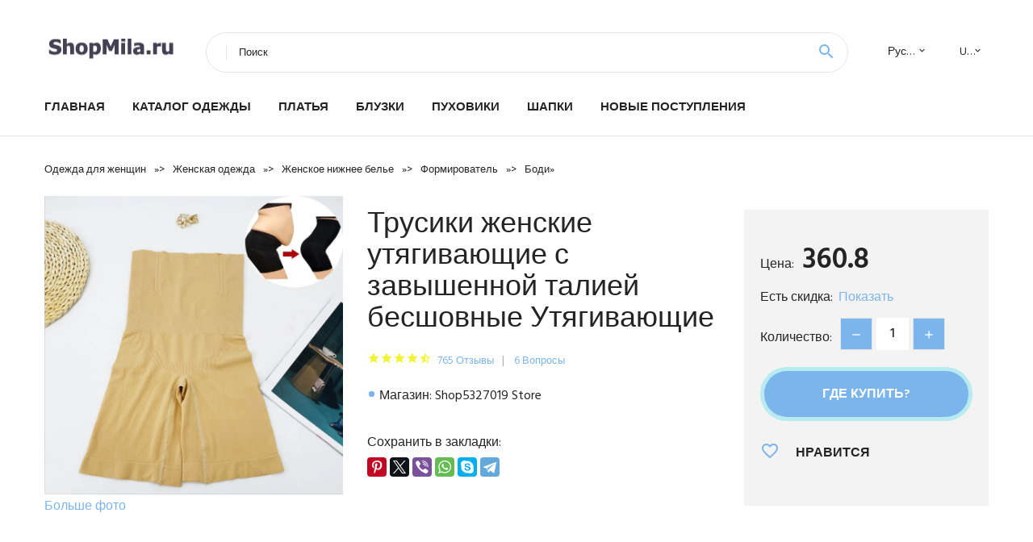

--- FILE ---
content_type: text/html; charset=utf-8
request_url: https://shopmila.ru/clothes/8881005001961307719-trusiki-zhenskie-utyagivayuschie-s-zavyshennoy-taliey-besshovnye-utyagivayuschie
body_size: 9492
content:
<!DOCTYPE html>
<html class="wide wow-animation" lang="ru">
  <head>
    <title>Трусики женские утягивающие с завышенной талией бесшовные Утягивающие</title>
    <link rel="canonical" href="https://shopmila.ru/clothes/8881005001961307719-trusiki-zhenskie-utyagivayuschie-s-zavyshennoy-taliey-besshovnye-utyagivayuschie"/>
    <meta name="description" content="Описание     Стиль 1: Таблица размеров XS/S (подходит для окружности талии от 45 до 65 см, вес 40-50 кг) M/L (подходит для окружности талии от 64 до 80 см, вес 50 см -62 кг) XL/XXL (подходит для окружности талии от 80..."/>
    <meta charset="utf-8">
    <meta name="viewport" content="width=device-width, height=device-height, initial-scale=1.0">
    <meta http-equiv="X-UA-Compatible" content="IE=edge">
    <link rel="icon" href="/images/xfavicon.ico.pagespeed.ic.OVGgeBQBre.webp" type="image/x-icon">
    <link rel="stylesheet" type="text/css" href="//fonts.googleapis.com/css?family=Hind:300,400,500,600,700&amp;display=swap">
    <link rel="stylesheet" href="/css/bootstrap.css+fonts.css+style.css.pagespeed.cc.SQlhnT3mgw.css">
    
    
<link rel="apple-touch-icon" sizes="57x57" href="/images/aliexpress/xapple-icon-57x57.png.pagespeed.ic.Kstg4R1zPp.webp">
<link rel="apple-touch-icon" sizes="60x60" href="/images/aliexpress/xapple-icon-60x60.png.pagespeed.ic.nMyEIP61iH.webp">
<link rel="apple-touch-icon" sizes="72x72" href="/images/aliexpress/xapple-icon-72x72.png.pagespeed.ic.rZL9tAAN7j.webp">
<link rel="apple-touch-icon" sizes="76x76" href="/images/aliexpress/xapple-icon-76x76.png.pagespeed.ic.wf-H_dWSHd.webp">
<link rel="apple-touch-icon" sizes="114x114" href="/images/aliexpress/xapple-icon-114x114.png.pagespeed.ic.gCPvjeOEfH.webp">
<link rel="apple-touch-icon" sizes="120x120" href="/images/aliexpress/xapple-icon-120x120.png.pagespeed.ic.trx0bxfQcW.webp">
<link rel="apple-touch-icon" sizes="144x144" href="/images/aliexpress/xapple-icon-144x144.png.pagespeed.ic.EwUxli38po.webp">
<link rel="apple-touch-icon" sizes="152x152" href="/images/aliexpress/xapple-icon-152x152.png.pagespeed.ic.Daf391hh37.webp">
<link rel="apple-touch-icon" sizes="180x180" href="/images/aliexpress/xapple-icon-180x180.png.pagespeed.ic.uAWxYSvYJ2.webp">
<link rel="icon" type="image/png" sizes="192x192" href="/images/aliexpress/xandroid-icon-192x192.png.pagespeed.ic.Icejah5r7x.webp">
<link rel="icon" type="image/png" sizes="32x32" href="/images/aliexpress/xfavicon-32x32.png.pagespeed.ic.WeBA6HwMgy.webp">
<link rel="icon" type="image/png" sizes="96x96" href="/images/aliexpress/xfavicon-96x96.png.pagespeed.ic.wkHKUcPZKA.webp">
<link rel="icon" type="image/png" sizes="16x16" href="/images/aliexpress/xfavicon-16x16.png.pagespeed.ic.RpbnlFI8E1.webp">
<script type="text/javascript" src="//static.lyvi.ru/js/jquery.min.js"></script> 
<script src="/js/lazy.js+scroll.js.pagespeed.jc.qTGKH70grK.js"></script><script>eval(mod_pagespeed_IRHgR5Q6WZ);</script>
<script>eval(mod_pagespeed_FBMct$McV5);</script> 
<meta name="msapplication-TileColor" content="#ffffff">
<meta name="msapplication-TileImage" content="/images/aliexpress/ms-icon-144x144.png">
<meta name="theme-color" content="#ffffff">
<meta name="google-site-verification" content="Vnvq1z0czvAR5q0Jz2TjgiP8TEs_qX70uQh90yIb_ks"/>
<style>.ie-panel{display:none;background:#212121;padding:10px 0;box-shadow:3px 3px 5px 0 rgba(0,0,0,.3);clear:both;text-align:center;position:relative;z-index:1}html.ie-10 .ie-panel,html.lt-ie-10 .ie-panel{display:block}</style>
</head>
  <body>
     
    <div class="page_888">
      <header class="section page-header">
        <!--RD Navbar-->
        <div class="rd-navbar-wrap">
          <nav class="rd-navbar rd-navbar-classic" data-layout="rd-navbar-fixed" data-sm-layout="rd-navbar-fixed" data-md-layout="rd-navbar-fixed" data-lg-layout="rd-navbar-fixed" data-xl-layout="rd-navbar-static" data-xxl-layout="rd-navbar-static" data-md-device-layout="rd-navbar-fixed" data-lg-device-layout="rd-navbar-fixed" data-xl-device-layout="rd-navbar-static" data-xxl-device-layout="rd-navbar-static" data-lg-stick-up-offset="84px" data-xl-stick-up-offset="84px" data-xxl-stick-up-offset="84px" data-lg-stick-up="true" data-xl-stick-up="true" data-xxl-stick-up="true">
            <div class="rd-navbar-collapse-toggle rd-navbar-fixed-element-1" data-rd-navbar-toggle=".rd-navbar-collapse"><span></span></div>
            <div class="rd-navbar-aside-outer">
              <div class="rd-navbar-aside">
                <!--RD Navbar Brand-->
                <div class="rd-navbar-brand">
                  <!--Brand--><a class="brand" href="/"><img class="brand-logo-dark" src="[data-uri]" alt=""/><img class="brand-logo-light" src="[data-uri]" alt=""/></a>
                </div>
                <div class="rd-navbar-aside-box rd-navbar-collapse">
                  <!--RD Navbar Search-->
                  <div class="rd-navbar-search">
                    <form class="rd-search search-with-select" action="/searchx" data-search-live="rd-search-results-live" method="POST" target="_blank">
 
                      <div class="form-wrap">
                        <label class="form-label" for="rd-navbar-search-form-input">Поиск</label>
                        <input class="rd-navbar-search-form-input form-input" id="rd-navbar-search-form-input" type="text" name="search">
                        <div class="rd-search-results-live" id="rd-search-results-live"></div>
                      </div>
                      <button class="rd-search-form-submit material-icons-search" type="submit"></button>
                    </form>
                  </div>
                  
                  <ul class="rd-navbar-selects">
                    <li>
                      <select>
                        <option>Русский</option>
                        <a href="/"><option>English</option></a>
                        <option>Español</option>
                        <option>Français</option>
                      </select>
                    </li>
                    <li>
                      <select>
                        <option>USD</option>
                        <option>EUR</option>
                      </select>
                    </li>
                  </ul>
                </div>
              </div>
            </div>
            <div class="rd-navbar-main-outer">
              <div class="rd-navbar-main">
                <div class="rd-navbar-nav-wrap">
                  <!--RD Navbar Brand-->
                  <div class="rd-navbar-brand">
                    <!--Brand--><a class="brand" href="/"><img class="brand-logo-dark" src="[data-uri]" alt=""/><img class="brand-logo-light" src="[data-uri]" alt=""/></a>
                  </div>
                  <ul class="rd-navbar-nav">
                    <li class="rd-nav-item"><a class="rd-nav-link" href="/">Главная</a>
                    </li>
                    <li class="rd-nav-item"><a class="rd-nav-link" href="/catalog/">Каталог одежды</a>
                    </li>
                    <li class="rd-nav-item"><a class="rd-nav-link" href="/catalog/888202005148" title="Купить женское платье">Платья</a>
                    </li>
                    <li class="rd-nav-item"><a class="rd-nav-link" href="/catalog/888205896506" title="Блузки с доставкой недорогие">Блузки</a>
                    </li>
                    <li class="rd-nav-item"><a class="rd-nav-link" href="/catalog/888202060221" title="Зимние пуховики">Пуховики</a>
                    </li>
                     <li class="rd-nav-item"><a class="rd-nav-link" href="/catalog/888202003550" title="Женские шапки">Шапки</a>
                    </li>
                     <li class="rd-nav-item"><a class="rd-nav-link" href="/#new">Новые поступления</a>
                    </li>
                  </ul>
                </div>
                <!--RD Navbar Panel-->
                <div class="rd-navbar-panel">
                  <!--RD Navbar Toggle-->
                  <button class="rd-navbar-toggle" data-rd-navbar-toggle=".rd-navbar-nav-wrap"><span></span></button>

                </div>
              </div>
            </div>
          </nav>
        </div>
      </header>
   <section class="breadcrumbs">
        <div class="container">
          <ul class="breadcrumbs-path" itemscope itemtype="http://schema.org/BreadcrumbList">
            <li itemprop="itemListElement" itemscope itemtype="http://schema.org/ListItem"><a itemprop="item" href="/"><span itemprop="name">Одежда для женщин</span></a><meta itemprop="position" content="1"/></li>  » 
            <li itemprop="itemListElement" itemscope itemtype="http://schema.org/ListItem"><a itemprop="" href="/catalog/888202001900" title="Женская одежда" itemprop="item"><span itemprop="name">Женская одежда</span></a><meta itemprop="position" content="2"></li> » <li itemprop="itemListElement" itemscope itemtype="http://schema.org/ListItem"><a itemprop="" href="/catalog/888202003442" title="Женское нижнее белье" itemprop="item"><span itemprop="name">Женское нижнее белье</span></a><meta itemprop="position" content="3"></li> » <li itemprop="itemListElement" itemscope itemtype="http://schema.org/ListItem"><a itemprop="" href="/catalog/888202003563" title="Формирователь" itemprop="item"><span itemprop="name">Формирователь</span></a><meta itemprop="position" content="4"></li> » <li itemprop="itemListElement" itemscope itemtype="http://schema.org/ListItem"><a itemprop="" href="/catalog/888202003577" title="Боди" itemprop="item"><span itemprop="name">Боди</span></a><meta itemprop="position" content="5"></li> »           </ul>
        </div>
      </section>
 
      <!-- Single Product-->
      <section class="section product-single-section bg-default">
        <div class="container">
          <div class="row row-30 align-items-xl-center">
            <div class="col-xl-4 col-lg-5 col-md-8">
              <!-- Slick Carousel-->
              <div class="slick-slider carousel-parent" data-loop="false" data-dots="false" data-swipe="true" data-items="1" data-child="#child-carousel" data-for="#child-carousel">
                <div class="item"><img src="//ae04.alicdn.com/kf/S5b3842bb26a54932b559c65d3510ac351.jpg" alt="Трусики женские утягивающие с завышенной талией бесшовные Утягивающие" width="510" height="523"/><a href="#photo">Больше фото</a>
                </div>
              </div>

            </div>
            <div class="col-xl-8 col-lg-7">
              <div class="row row-30">
                <div class="col-xl-7 col-lg-12 col-md-6">
                  <h1 class="h4 product-single-title">Трусики женские утягивающие с завышенной талией бесшовные Утягивающие</h1>
                  <div class="product-rating-wrap">
                    <ul class="product-rating">
                      <li>
                        <div class="icon product-rating-icon material-icons-star"></div>
                      </li>
                      <li>
                        <div class="icon product-rating-icon material-icons-star"></div>
                      </li>
                      <li>
                        <div class="icon product-rating-icon material-icons-star"></div>
                      </li>
                      <li>
                        <div class="icon product-rating-icon material-icons-star"></div>
                      </li>
                      <li>
                        <div class="icon product-rating-icon material-icons-star_half"></div>
                      </li>
                    </ul>
                    <ul class="product-rating-list">
                      <li><a href="#">765 Отзывы</a></li>
                      <li><a href="#">6 Вопросы</a></li>
                    </ul>
                  </div>
                  <ul class="list-marked product-modern-list">
                    <li>Магазин: Shop5327019 Store</li>
                  </ul>
                  <div class="product-single-size-wrap">

                  </div>
                  <div class="product-single-share">
                    <p>Сохранить в закладки:</p>
                    <ul class="product-single-share-list">
<script src="https://yastatic.net/es5-shims/0.0.2/es5-shims.min.js"></script>
<script src="https://yastatic.net/share2/share.js"></script>
<div class="ya-share2" data-services="facebook,pinterest,twitter,viber,whatsapp,skype,telegram" data-image="//ae04.alicdn.com/kf/S5b3842bb26a54932b559c65d3510ac351.jpg"></div>
                    </ul>
                  </div>
                </div>
                <div class="col-xl-5 col-lg-12 col-md-6">
                  <div class="product-single-cart-box">
                    <div class="product-single-cart-pricing"><span>Цена:</span><span class="h4 product-single-cart-price">360.8</span></div>
                    <div class="product-single-cart-saving"><span>Есть скидка:</span><a href="/cart/15001005001961307719" target="_blank" rel="nofollow,noindex">Показать</a></div>
                    <div class="product-single-cart-quantity">
                      <p>Количество:</p>
                      <div class="stepper-modern">
                        <input type="number" data-zeros="true" value="1" min="1" max="100">
                      </div>
                    </div><a class="btn btn-lg btn-primary btn-block" href="/cart/15001005001961307719" target="_blank" rel="nofollow,noindex">Где купить?</a>
                    <ul class="product-single-cart-list">
                      <li><a class="unit" href="#">
                          <div class="unit-left icon material-icons-favorite_border"></div>
                          <div class="unit-body">Нравится</div></a>
                      </li>
                    </ul>
                  </div>
                </div>
              </div>
            </div>
          </div>
          <div class="product-single-overview">
             <h4>История изменение цены</h4>
              *Внимание! Указанная стоимость 360.8 уже могла изменится. Проверьте цену на текущий момент - ><br/><script src="https://code.highcharts.com/highcharts.js"></script>
<!--<script src="https://code.highcharts.com/highcharts-3d.js"></script>-->
<script src="https://code.highcharts.com/modules/exporting.js"></script>

<div id="container" class="chart_wrap"></div>

<script type="text/javascript">var chart=new Highcharts.Chart({chart:{renderTo:'container',type:'column',options3d:{enabled:true,alpha:15,beta:15,depth:50,viewDistance:25}},title:{text:'История изменения цены'},subtitle:{text:'*по дынным из свободных источников'},plotOptions:{column:{depth:50}},series:[{data:[4105,4142,4179,4216,3735,4289.5,3661.5,4363.5,4401.5,3608]}]});function showValues(){$('#alpha-value').html(chart.options.chart.options3d.alpha);$('#beta-value').html(chart.options.chart.options3d.beta);$('#depth-value').html(chart.options.chart.options3d.depth);}$('#sliders input').on('input change',function(){chart.options.chart.options3d[this.id]=parseFloat(this.value);showValues();chart.redraw(false);});showValues();</script><div class="table-custom-responsive">
            <table class="table-custom table-custom-striped table-custom-primary">
               <thead>
                <tr>
                  <th>Дата</th>
                  <th>Минимальная цена</th>
                  <th>Маскимальная цена</th>
                  <th>Средняя стоимость</th>
                </tr>
              </thead>
                    <tbody><tr>
                   <td>Dec-26-2025</td>
                   <td>4294</td>
                   <td>4509</td>
                   <td>4401.5</td>
                   </tr>
                   <tr>
                   <td>Nov-26-2025</td>
                   <td>4257</td>
                   <td>4470</td>
                   <td>4363.5</td>
                   </tr>
                   <tr>
                   <td>Oct-26-2025</td>
                   <td>3572</td>
                   <td>3751</td>
                   <td>3661.5</td>
                   </tr>
                   <tr>
                   <td>Sep-26-2025</td>
                   <td>4185</td>
                   <td>4394</td>
                   <td>4289.5</td>
                   </tr>
                   <tr>
                   <td>Aug-26-2025</td>
                   <td>3644</td>
                   <td>3826</td>
                   <td>3735</td>
                   </tr>
                   <tr>
                   <td>Jul-26-2025</td>
                   <td>4113</td>
                   <td>4319</td>
                   <td>4216</td>
                   </tr>
                   <tr>
                   <td>Jun-26-2025</td>
                   <td>4077</td>
                   <td>4281</td>
                   <td>4179</td>
                   </tr>
                   <tr>
                   <td>May-26-2025</td>
                   <td>4041</td>
                   <td>4243</td>
                   <td>4142</td>
                   </tr>
                   <tr>
                   <td>Apr-26-2025</td>
                   <td>4005</td>
                   <td>4205</td>
                   <td>4105</td>
                   </tr>
                    </tbody>
 </table>
</div>
 <hr/><br/>
             <h4>Похожие товары</h4>
                             <p><b></b> - Базовые Женские расклешенные брюки Yitimoky с вафельным принтом чер... <a href="#related">Подробнее...</a></p><p><b></b> - Для женщин пикантные с длинным рукавом Sheer Кружева цветочные Топы... <a href="#related">Подробнее...</a></p><p><b></b> - Женская летняя синяя Повседневная Эластичная юбка с высокой талией ... <a href="#related">Подробнее...</a></p><p><b></b> - Зимний женский замшевый жилет пальто 2019 новый список короткий без... <a href="#related">Подробнее...</a></p><p><b>762.6</b> - Носки-лодочки для мужчин и женщин теплые хлопковые носки из коралло... <a href="#related">Подробнее...</a></p><p><b></b> - Женская юбка-карандаш из ПУ кожи с завышенной талией на молнии - ку... <a href="#related">Подробнее...</a></p>            <h4>Характеристики</h4>
            <p><h2 class="snow-ali-kit_Typography__base__1shggo snow-ali-kit_Typography-Primary__base__1xop0e snow-ali-kit_Typography__strong__1shggo snow-ali-kit_Typography__sizeHeadingL__1shggo SnowProductContent_SnowProductContent__heading__1dttw">Описание</h2><img loading="lazy" class="lazy" data-src="https://ae03.alicdn.com/kf/S6744741a56f84366bdeb553b0db0c53bA.jpg" style="width:932px;"/><img loading="lazy" class="lazy" data-src="https://ae01.alicdn.com/kf/Hf52cfdf9237d4cee84b62cefb45859f9R.png?width=233&height=347&hash=580" style="width:233px;height:347px;"/><img loading="lazy" class="lazy" data-src="https://ae01.alicdn.com/kf/Hf52cfdf9237d4cee84b62cefb45859f9R.png?width=233&height=347&hash=580" style="width:233px;height:347px;"/><img loading="lazy" class="lazy" data-src="https://ae01.alicdn.com/kf/Hf52cfdf9237d4cee84b62cefb45859f9R.png?width=233&height=347&hash=580" style="width:233px;height:347px;"/><img loading="lazy" class="lazy" data-src="https://ae01.alicdn.com/kf/Hf52cfdf9237d4cee84b62cefb45859f9R.png?width=233&height=347&hash=580" style="width:233px;height:347px;"/><img loading="lazy" class="lazy" data-src="https://ae01.alicdn.com/kf/Hf52cfdf9237d4cee84b62cefb45859f9R.png?width=233&height=347&hash=580" style="width:233px;height:347px;"/><img loading="lazy" class="lazy" data-src="https://ae01.alicdn.com/kf/Hf52cfdf9237d4cee84b62cefb45859f9R.png?width=233&height=347&hash=580" style="width:233px;height:347px;"/><img loading="lazy" class="lazy" data-src="https://ae01.alicdn.com/kf/Hf52cfdf9237d4cee84b62cefb45859f9R.png?width=233&height=347&hash=580" style="width:233px;height:347px;"/><img loading="lazy" class="lazy" data-src="https://ae01.alicdn.com/kf/Hf52cfdf9237d4cee84b62cefb45859f9R.png?width=233&height=347&hash=580" style="width:233px;height:347px;"/>

















<p><span style="font-size:22px;"><strong>Стиль 1:<br>
<br>
Таблица размеров<br>
<br>
XS/S (подходит для окружности талии от 45 до 65 см, вес 40-50 кг)<br>
M/L (подходит для окружности талии от 64 до 80 см, вес 50 см<span style="font-size:22px;"><strong>-62 кг</strong></span>)<br>
XL/XXL (подходит для окружности талии от 80 до 100 см вес 62-80 кг)<br>
3XL (подходит для окружности талии от 100 до 120 см, вес 80-100 кг)<br>
4XL (подходит для окружности талии 120-135 см, вес 100-112 кг)<br>
5XL (подходит для окружности талии 135-155 см, вес 112-125 кг)</strong></span><br>
<img loading="lazy" referrerpolicy="no-referrer" class="lazy" data-src="https://ae01.alicdn.com/kf/Hb91ad08dd8e044398f13062a040d6030m.jpg?width=750&amp;height=751&amp;hash=1501" style="width:800px;"><br>
<img loading="lazy" align="absmiddle" referrerpolicy="no-referrer" class="lazy" data-src="https://ae01.alicdn.com/kf/H75e30b237e3f4c55933445136efc01bfo.jpg?width=750&amp;height=710&amp;hash=1460" style="line-height: 1.5;"><img loading="lazy" align="absmiddle" referrerpolicy="no-referrer" class="lazy" data-src="https://ae01.alicdn.com/kf/H6b817c9a6e5b44f98bf836acb737ce55c.jpg?width=750&amp;height=709&amp;hash=1459" style="line-height: 1.5;"><img loading="lazy" align="absmiddle" referrerpolicy="no-referrer" class="lazy" data-src="https://ae01.alicdn.com/kf/H835aeac61298487ab24a314a9d7303c6n.jpg?width=750&amp;height=714&amp;hash=1464" style="line-height: 1.5;"><img loading="lazy" align="absmiddle" referrerpolicy="no-referrer" class="lazy" data-src="https://ae01.alicdn.com/kf/H7e5724a41ae24cc6935fcdccf3fc8de59.jpg?width=750&amp;height=714&amp;hash=1464" style="line-height: 1.5;"><img loading="lazy" align="absmiddle" referrerpolicy="no-referrer" class="lazy" data-src="https://ae01.alicdn.com/kf/H1141ae1f60274dbf8d2563eeef73ac99T.jpg?width=750&amp;height=709&amp;hash=1459" style="line-height: 1.5;"><img loading="lazy" align="absmiddle" referrerpolicy="no-referrer" class="lazy" data-src="https://ae01.alicdn.com/kf/H96718660ea3240adb991152950ebd298h.jpg?width=750&amp;height=707&amp;hash=1457" style="line-height: 1.5;"><img loading="lazy" align="absmiddle" referrerpolicy="no-referrer" class="lazy" data-src="https://ae01.alicdn.com/kf/H46acf97063f244ebbfdecc7c0c7d6cfaZ.jpg?width=750&amp;height=709&amp;hash=1459" style="line-height: 1.5;"><img loading="lazy" align="absmiddle" referrerpolicy="no-referrer" class="lazy" data-src="https://ae01.alicdn.com/kf/Hff2ab8e64c7d410f90fc9b886b54eb694.jpg?width=750&amp;height=714&amp;hash=1464" style="line-height: 1.5;"><img loading="lazy" align="absmiddle" referrerpolicy="no-referrer" class="lazy" data-src="https://ae01.alicdn.com/kf/Hca280c5efaf34813846dd133ce971033b.jpg?width=750&amp;height=733&amp;hash=1483" style="line-height: 1.5;"><img loading="lazy" align="absmiddle" referrerpolicy="no-referrer" class="lazy" data-src="https://ae01.alicdn.com/kf/Ha0d516169fa5489ba146f9d04ddc4691y.jpg?width=750&amp;height=567&amp;hash=1317" style="line-height: 1.5;"><img loading="lazy" align="absmiddle" referrerpolicy="no-referrer" class="lazy" data-src="https://ae01.alicdn.com/kf/Hdf09c4eb87fd4c9a8e5defbd1bf96ad8Q.jpg" style="line-height: 1.5;"><img loading="lazy" align="absmiddle" referrerpolicy="no-referrer" class="lazy" data-src="https://ae01.alicdn.com/kf/Hce6b2caa277d4ba1ae1fb952146ab18a2.jpg?width=750&amp;height=602&amp;hash=1352" style="line-height: 1.5;"><img loading="lazy" referrerpolicy="no-referrer" class="lazy" data-src="https://ae01.alicdn.com/kf/H8b9cc2aeec2a4f2fafc049588ba8112fk.jpg?width=800&amp;height=800&amp;hash=1600"><img loading="lazy" referrerpolicy="no-referrer" class="lazy" data-src="https://ae01.alicdn.com/kf/H9ed807606e54465b9ae8a4f338e7828cD.jpg?width=800&amp;height=800&amp;hash=1600"><img loading="lazy" referrerpolicy="no-referrer" class="lazy" data-src="https://ae01.alicdn.com/kf/Hf8ae6d5251fd44a3a0acf67ebd99c385r.jpg?width=800&amp;height=800&amp;hash=1600"><img loading="lazy" referrerpolicy="no-referrer" class="lazy" data-src="https://ae01.alicdn.com/kf/H5b77c7a45be44bb89b7e1bcd81053ddfm.jpg?width=800&amp;height=800&amp;hash=1600"><br>
<span style="font-size:22px;"><strong>Стиль 2:<br>
<img loading="lazy" referrerpolicy="no-referrer" class="lazy" data-src="https://ae01.alicdn.com/kf/H1a36b38b4695484d9d09c7f0ca8fcbd9h.jpg?width=800&amp;height=575&amp;hash=1375" style="width:800px;"><br>
<img loading="lazy" referrerpolicy="no-referrer" class="lazy" data-src="https://ae01.alicdn.com/kf/H5b1b3267c0af4ee68566675faf656d1cd.jpg?width=800&amp;height=1116&amp;hash=1916" style="width:800px;"><br>
<img loading="lazy" referrerpolicy="no-referrer" class="lazy" data-src="https://ae01.alicdn.com/kf/Hcc7cb8c6fa22452bbcb1b4dc5fabc064x.jpg?width=800&amp;height=800&amp;hash=1600" style="width:800px;"><img loading="lazy" referrerpolicy="no-referrer" class="lazy" data-src="https://ae01.alicdn.com/kf/Hca0aaeb18c3d4d96817bb5995365739bc.jpg?width=800&amp;height=799&amp;hash=1599" style="width:800px;"><img loading="lazy" referrerpolicy="no-referrer" class="lazy" data-src="https://ae01.alicdn.com/kf/H3c0927b835424a998e75b5d0e7e44766v.jpg?width=800&amp;height=800&amp;hash=1600" style="width:800px;"><img loading="lazy" referrerpolicy="no-referrer" class="lazy" data-src="https://ae01.alicdn.com/kf/Hb712579703c64ba79c452e2d019b5b6ao.jpg?width=800&amp;height=800&amp;hash=1600" style="width:800px;"><img loading="lazy" referrerpolicy="no-referrer" class="lazy" data-src="https://ae01.alicdn.com/kf/H02aa8597d1014328882ab26926661c34x.jpg?width=741&amp;height=741&amp;hash=1482" style="width:800px;"></strong></span><br>
<br>
<img loading="lazy" align="absmiddle" referrerpolicy="no-referrer" class="lazy" data-src="https://ae01.alicdn.com/kf/Hdfcf9054dc914e7cb813e21cf3ae30b7v.jpg?width=800&amp;height=420&amp;hash=1220" style="line-height: 1.5;"></p>

















<hr/></p>  
            <h4 id="photo">Фото</h4>
            <p><img src="//ae04.alicdn.com/kf/S5b3842bb26a54932b559c65d3510ac351.jpg" alt="Трусики женские утягивающие с завышенной талией бесшовные Утягивающие"/><img src="//ae04.alicdn.com/kf/Sd7de23d071c54b5c8a77094a6bdf285dh.jpg" alt="Трусики женские утягивающие с завышенной талией бесшовные Утягивающие"/><img src="//ae04.alicdn.com/kf/S5f1d98f3436845588ae6f87e8ff456d9q.jpg" alt="Трусики женские утягивающие с завышенной талией бесшовные Утягивающие"/><img src="//ae04.alicdn.com/kf/Sbd3cfef7de6f4c52ae4598b76b5874fcY.jpg" alt="Трусики женские утягивающие с завышенной талией бесшовные Утягивающие"/><img src="//ae04.alicdn.com/kf/Sbd14644474b749e99d646c56f4911d35r.jpg" alt="Трусики женские утягивающие с завышенной талией бесшовные Утягивающие"/><img src="//ae04.alicdn.com/kf/S634926bd4d2c4e95813cd8edb8d569b0p.jpg" alt="Трусики женские утягивающие с завышенной талией бесшовные Утягивающие"/></p>
          </div>
  
          
        </div>
      </section>
      
       <!-- We Recommended-->
      <section class="section section-md bg-default" id="related"> 
        <div class="container">
          <div class="text-center">
            <h3>Одежда для женщин</h3>
          </div>
          <!-- Owl Carousel-->
          <div class="owl-carousel" data-items="1" data-sm-items="2" data-md-items="3" data-xl-items="5" data-xxl-items="6" data-margin="30" data-xxl-margin="40" data-mouse-drag="false" data-loop="false" data-autoplay="false" data-owl="{&quot;dots&quot;:true}">
            <article class="product-classic">
              <div class="product-classic-head">
                <ul class="product-meta-buttons">
                  <li><a class="icon material-icons-favorite_border" href="#"></a></li>
                  <li><a class="icon material-icons-content_copy" href="#"></a></li>
                </ul>
                <a href="/clothes/8881005004224840542-bazovye-zhenskie-raskleshennye-bryuki-yitimoky-s-vafelnym-printom-chernye-letnie#img"><figure class="product-classic-figure"><img class="lazy" data-src="//ae04.alicdn.com/kf/S09836cbe875b447c979bab19fbd04113W.jpg" alt="" width="174" height="199"/>
                </figure></a>
              </div>
              <div class="product-classic-body">
                <h6 class="product-classic-title"><a href="/clothes/8881005004224840542-bazovye-zhenskie-raskleshennye-bryuki-yitimoky-s-vafelnym-printom-chernye-letnie">Базовые Женские расклешенные брюки Yitimoky с вафельным принтом черные летние</a></h6>
                <div class="product-classic-pricing">
                  <div class="product-classic-price"></div>
                </div>
              </div>
            </article><article class="product-classic">
              <div class="product-classic-head">
                <ul class="product-meta-buttons">
                  <li><a class="icon material-icons-favorite_border" href="#"></a></li>
                  <li><a class="icon material-icons-content_copy" href="#"></a></li>
                </ul>
                <a href="/clothes/88832867234147-dlya-zhenschin-pikantnye-s-dlinnym-rukavom-sheer-kruzheva-cvetochnye-topy-bodycon-kruzhevnaya#img"><figure class="product-classic-figure"><img class="lazy" data-src="//ae04.alicdn.com/kf/HTB1ja6KnHSYBuNjSspiq6xNzpXan.jpg" alt="" width="174" height="199"/>
                </figure></a>
              </div>
              <div class="product-classic-body">
                <h6 class="product-classic-title"><a href="/clothes/88832867234147-dlya-zhenschin-pikantnye-s-dlinnym-rukavom-sheer-kruzheva-cvetochnye-topy-bodycon-kruzhevnaya">Для женщин пикантные с длинным рукавом Sheer Кружева цветочные Топы + Bodycon кружевная</a></h6>
                <div class="product-classic-pricing">
                  <div class="product-classic-price"></div>
                </div>
              </div>
            </article><article class="product-classic">
              <div class="product-classic-head">
                <ul class="product-meta-buttons">
                  <li><a class="icon material-icons-favorite_border" href="#"></a></li>
                  <li><a class="icon material-icons-content_copy" href="#"></a></li>
                </ul>
                <a href="/clothes/8884000103328689-zhenskaya-letnyaya-sinyaya-povsednevnaya-elastichnaya-yubka-s-vysokoy-taliey-yubki#img"><figure class="product-classic-figure"><img class="lazy" data-src="//ae04.alicdn.com/kf/He40d3e91c9474b3eae281983e479286cQ.jpg" alt="" width="174" height="199"/>
                </figure></a>
              </div>
              <div class="product-classic-body">
                <h6 class="product-classic-title"><a href="/clothes/8884000103328689-zhenskaya-letnyaya-sinyaya-povsednevnaya-elastichnaya-yubka-s-vysokoy-taliey-yubki">Женская летняя синяя Повседневная Эластичная юбка с высокой талией юбки</a></h6>
                <div class="product-classic-pricing">
                  <div class="product-classic-price"></div>
                </div>
              </div>
            </article><article class="product-classic">
              <div class="product-classic-head">
                <ul class="product-meta-buttons">
                  <li><a class="icon material-icons-favorite_border" href="#"></a></li>
                  <li><a class="icon material-icons-content_copy" href="#"></a></li>
                </ul>
                <a href="/clothes/8884000263623018-zimniy-zhenskiy-zamshevyy-zhilet-palto-2019-novyy-spisok-korotkiy-bez-rukavov-kurtka#img"><figure class="product-classic-figure"><img class="lazy" data-src="//ae04.alicdn.com/kf/H5214cbfdf9e94894941c03c3f17e594dW.jpg" alt="" width="174" height="199"/>
                </figure></a>
              </div>
              <div class="product-classic-body">
                <h6 class="product-classic-title"><a href="/clothes/8884000263623018-zimniy-zhenskiy-zamshevyy-zhilet-palto-2019-novyy-spisok-korotkiy-bez-rukavov-kurtka">Зимний женский замшевый жилет пальто 2019 новый список короткий без рукавов куртка</a></h6>
                <div class="product-classic-pricing">
                  <div class="product-classic-price"></div>
                </div>
              </div>
            </article><article class="product-classic">
              <div class="product-classic-head">
                <ul class="product-meta-buttons">
                  <li><a class="icon material-icons-favorite_border" href="#"></a></li>
                  <li><a class="icon material-icons-content_copy" href="#"></a></li>
                </ul>
                <a href="/clothes/8881005003227575755-noski-lodochki-dlya-muzhchin-i-zhenschin-teplye-hlopkovye-noski-iz-korallovogo-flisa#img"><figure class="product-classic-figure"><img class="lazy" data-src="//ae04.alicdn.com/kf/Sdce10696fce844c99d8ba968a71810fdy.jpg" alt="" width="174" height="199"/>
                </figure></a>
              </div>
              <div class="product-classic-body">
                <h6 class="product-classic-title"><a href="/clothes/8881005003227575755-noski-lodochki-dlya-muzhchin-i-zhenschin-teplye-hlopkovye-noski-iz-korallovogo-flisa">Носки-лодочки для мужчин и женщин теплые хлопковые носки из кораллового флиса</a></h6>
                <div class="product-classic-pricing">
                  <div class="product-classic-price">762.6</div>
                </div>
              </div>
            </article><article class="product-classic">
              <div class="product-classic-head">
                <ul class="product-meta-buttons">
                  <li><a class="icon material-icons-favorite_border" href="#"></a></li>
                  <li><a class="icon material-icons-content_copy" href="#"></a></li>
                </ul>
                <a href="/clothes/8884000704026977-zhenskaya-yubka-karandash-iz-pu-kozhi-s-zavyshennoy-taliey-na-molnii-kupit-po#img"><figure class="product-classic-figure"><img class="lazy" data-src="//ae04.alicdn.com/kf/Hd44569e0b6aa45f1908870a3744b7ce7M.jpg" alt="" width="174" height="199"/>
                </figure></a>
              </div>
              <div class="product-classic-body">
                <h6 class="product-classic-title"><a href="/clothes/8884000704026977-zhenskaya-yubka-karandash-iz-pu-kozhi-s-zavyshennoy-taliey-na-molnii-kupit-po">Женская юбка-карандаш из ПУ кожи с завышенной талией на молнии - купить по</a></h6>
                <div class="product-classic-pricing">
                  <div class="product-classic-price"></div>
                </div>
              </div>
            </article>          </div>
        </div>
      </section>
          
  <footer class="section footer">
        <div class="footer-aside bg-primary">
          <div class="container">
            <div class="row row-40 align-items-center">
              <div class="col-xl-4 text-center text-xl-left">
                <span class="h4">ShopMila.ru</span>
                <p>Модная одежда для женщин на все случаи жизни. Каталог качественной и недорогой одежды с доставкой.</p>
              </div>
              
              <div class="col-xxl-3 col-xl-4 col-lg-6">
                <ul class="list-social">
                  <li><a class="icon link-social fa fa-facebook-f" href="#"></a></li>
                  <li><a class="icon link-social fa fa-twitter" href="#"></a></li>
                  <li><a class="icon link-social fa fa-youtube" href="#"></a></li>
                  <li><a class="icon link-social fa fa-linkedin" href="#"></a></li>
                  <li><a class="icon link-social fa fa-google-plus" href="#"></a></li>
                </ul>
              </div>
            </div>
          </div>
        </div>

      </footer>
    </div>
    <div class="snackbars" id="form-output-global"></div>
    <script src="/js/core.min.js.pagespeed.jm.FJBXDSBG8M.js"></script>
    <script src="/js/script.js.pagespeed.jm.Ma9EFAyJaN.js"></script>
    <script>new Image().src="//counter.yadro.ru/hit?r"+escape(document.referrer)+((typeof(screen)=="undefined")?"":";s"+screen.width+"*"+screen.height+"*"+(screen.colorDepth?screen.colorDepth:screen.pixelDepth))+";u"+escape(document.URL)+";h"+escape(document.title.substring(0,150))+";"+Math.random();</script>
  </body>
</html>0.0023 сек.